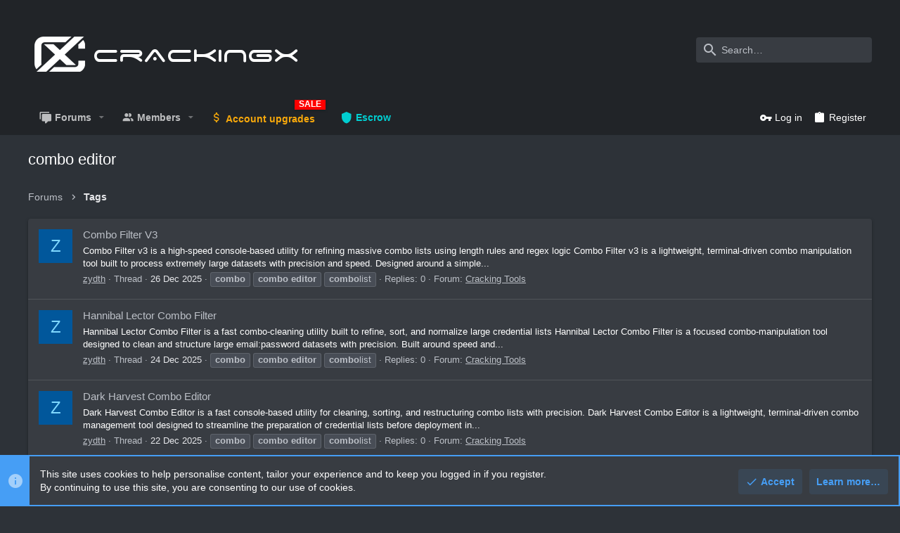

--- FILE ---
content_type: text/html; charset=utf-8
request_url: https://crackingx.com/tags/combo-editor/
body_size: 15443
content:
<!DOCTYPE html>












	<meta name="apple-mobile-web-app-title" content="CrackingX: Free HQ Combos, OpenBullet Configs &amp; Proxies - Cracking Forum">
	
		<link rel="apple-touch-icon" href="/img/logo9.png" />




















	



















	











	

































	



























	






	





































<html id="XF" lang="en-US" dir="LTR"
	  style="font-size: 62.5%;"
	  data-app="public"
	  data-template="tag_view"
	  data-container-key=""
	  data-content-key=""
	  data-logged-in="false"
	  data-cookie-prefix="xf_"
	  data-csrf="1768424082,1b50dc41ae451fe76c73736304afbb0a"
	  class="has-no-js template-tag_view   uix_hasCrumbs"
	  >
	<head>
		<meta charset="utf-8" />
		<meta http-equiv="X-UA-Compatible" content="IE=Edge" />
		<meta name="viewport" content="width=device-width, initial-scale=1, viewport-fit=cover">

		

		<title>combo editor | CrackingX: Free HQ Combos, OpenBullet Configs &amp; Proxies - Cracking Forum</title>
		<link rel="manifest" href="/webmanifest.php">
		
			<meta name="theme-color" content="#212428" />
			<meta name="msapplication-TileColor" content="#212428">
		
		<meta name="apple-mobile-web-app-title" content="CrackingX: Free HQ Combos, OpenBullet Configs &amp; Proxies - Cracking Forum">
		

		

		
			
	
	
	<meta property="og:site_name" content="CrackingX: Free HQ Combos, OpenBullet Configs &amp; Proxies - Cracking Forum" />


		
		
			
	
	
	<meta property="og:type" content="website" />


		
		
			
	
	
	
		<meta property="og:title" content="combo editor" />
		<meta property="twitter:title" content="combo editor" />
	


		
		
		
			
	
	
	<meta property="og:url" content="https://crackingx.com/tags/combo-editor/" />


		
		
			
	
	
	
		<meta property="og:image" content="https://crackingx.com/img/logo9.png" />
		<meta property="twitter:image" content="https://crackingx.com/img/logo9.png" />
		<meta property="twitter:card" content="summary" />
	


		

		
	

	

	
		
	

	<link rel="stylesheet" href="/css.php?css=public%3Anormalize.css%2Cpublic%3Afa.css%2Cpublic%3Acore.less%2Cpublic%3Aapp.less&amp;s=6&amp;l=1&amp;d=1766047322&amp;k=ea51f44bc366997dfd2a245e0006363c63dcffa0" />

	
		<link rel="preload" href="/styles/uix_dark/fonts/icons/material-icons/fonts/materialdesignicons-webfont.woff2?v=5.8.55" as="font" type="font/woff2" crossorigin="anonymous" />
		<link rel="stylesheet" href="/styles/uix_dark/fonts/icons/material-icons/css/materialdesignicons.min.css?d=1741329049" />	
	

	
	
	

	<link rel="stylesheet" href="/css.php?css=public%3Anotices.less%2Cpublic%3Auix.less%2Cpublic%3Auix_socialMedia.less%2Cpublic%3Aextra.less&amp;s=6&amp;l=1&amp;d=1766047322&amp;k=033831df2d67cba3517ee42ed1ae55fb58f40937" />

	
	
		<script src="/js/xf/preamble.min.js?_v=09ca6e8b"></script>
	
	
	<meta name="apple-mobile-web-app-capable" content="yes">


		
			<link rel="icon" type="image/png" href="https://crackingx.com/data/assets/logo/favicon-32x32.png" sizes="32x32" />
		
		
			<link rel="apple-touch-icon" href="https://crackingx.com/img/logo9.png" />
		
		
	<script async src="https://www.googletagmanager.com/gtag/js?id=G-7KP2LN03SQ"></script>
	<script>
		window.dataLayer = window.dataLayer || [];
		function gtag(){dataLayer.push(arguments);}
		gtag('js', new Date());
		gtag('config', 'G-7KP2LN03SQ', {
			// 
			
			
		});
	</script>


		

		

	
	

		
			
		

		
	


</head>

	<body data-template="tag_view">

	

		
			
		

		
	


	

		
			
		

		
	

		<style>
	.p-pageWrapper .p-navSticky {
		top: 0 !important;
	}

	

	
	

	
	
	
		
			
			
				
			
		
	

	

	
		
	

		
		
		.uix_mainTabBar {top: 90px !important;}
		.uix_stickyBodyElement:not(.offCanvasMenu) {
			top: 110px !important;
			min-height: calc(100vh - 110px) !important;
		}
		.uix_sidebarInner .uix_sidebar--scroller {margin-top: 110px;}
		.uix_sidebarInner {margin-top: -110px;}
		.p-body-sideNavInner .uix_sidebar--scroller {margin-top: 110px;}
		.p-body-sideNavInner {margin-top: -110px;}
		.uix_stickyCategoryStrips {top: 110px !important;}
		#XF .u-anchorTarget {
			height: 110px;
			margin-top: -110px;
		}
	
		

		
			@media (max-width: $uix_sidebarBreakpoint) {
		
				.p-sectionLinks {display: none;}

				

				.uix_mainTabBar {top: 50px !important;}
				.uix_stickyBodyElement:not(.offCanvasMenu) {
					top: 70px !important;
					min-height: calc(100vh - 70px) !important;
				}
				.uix_sidebarInner .uix_sidebar--scroller {margin-top: 70px;}
				.uix_sidebarInner {margin-top: -70px;}
				.p-body-sideNavInner .uix_sidebar--scroller {margin-top: 70px;}
				.p-body-sideNavInner {margin-top: -70px;}
				.uix_stickyCategoryStrips {top: 70px !important;}
				#XF .u-anchorTarget {
					height: 70px;
					margin-top: -70px;
				}

				
		
			}
		
	

	.uix_sidebarNav .uix_sidebar--scroller {max-height: calc(100vh - 70px);}
	
	
</style>


		<div id="jumpToTop"></div>

		

		<div class="uix_pageWrapper--fixed">
			<div class="p-pageWrapper" id="top">

				
				<div class="uix_headerContainer">
					<div class="uix_headerContainer--stickyFix"></div>
				
					
	
	



					

					

					
						
						
							<header class="p-header" id="header">
								<div class="p-header-inner">
									
						
							<div class="p-header-content">
								
									
										
	
	<div class="p-header-logo p-header-logo--image">
		<a class="uix_logo" href="/">
			
				<div class="uix_logo--text"><i class="123 uix_logoIcon"></i>CrACKINGx</div>
			
		</a>
		
			<a class="uix_logoSmall" href="/">
				<img src="/styles/uixdark/basic/uix_logoSmall.png"
					 alt="CrackingX: Free HQ Combos, OpenBullet Configs &amp; Proxies - Cracking Forum"
					 />
			</a>
		
	</div>


									

									
										<div class="p-nav-opposite">
											
												
		
			
				
				
					<div class="p-navgroup p-discovery">
						
							
	

							
	
		
		
			<div class="uix_searchBar">
				<div class="uix_searchBarInner">
					<form action="/search/search" method="post" class="uix_searchForm" data-xf-init="quick-search">
						<a class="uix_search--close">
							<i class="fa--xf far fa-window-close" aria-hidden="true"></i>
						</a>
						<input type="text" class="input js-uix_syncValue uix_searchInput uix_searchDropdown__trigger" autocomplete="off" data-uixsync="search" name="keywords" placeholder="Search…" aria-label="Search" data-menu-autofocus="true" />
						<a href="/search/"
						   class="uix_search--settings u-ripple"
						   data-xf-key="/"
						   aria-label="Search"
						   aria-expanded="false"
						   aria-haspopup="true"
						   title="Search">
							<i class="fa--xf far fa-cog" aria-hidden="true"></i>
						</a>
						<span class=" uix_searchIcon">
							<i class="fa--xf far fa-search" aria-hidden="true"></i>
						</span>
						<input type="hidden" name="_xfToken" value="1768424082,1b50dc41ae451fe76c73736304afbb0a" />
					</form>
				</div>

				
					<a class="uix_searchIconTrigger p-navgroup-link p-navgroup-link--iconic p-navgroup-link--search u-ripple"
					   aria-label="Search"
					   aria-expanded="false"
					   aria-haspopup="true"
					   title="Search">
						<i aria-hidden="true"></i>
					</a>
				

				
					<a href="/search/"
					   class="p-navgroup-link p-navgroup-link--iconic p-navgroup-link--search u-ripple js-uix_minimalSearch__target"
					   data-xf-click="menu"
					   aria-label="Search"
					   aria-expanded="false"
					   aria-haspopup="true"
					   title="Search">
						<i aria-hidden="true"></i>
					</a>
				

				<div class="menu menu--structural menu--wide" data-menu="menu" aria-hidden="true">
					<form action="/search/search" method="post"
						  class="menu-content"
						  data-xf-init="quick-search">
						<h3 class="menu-header">Search</h3>
						
						<div class="menu-row">
							
								<input type="text" class="input js-uix_syncValue" name="keywords" data-uixsync="search" placeholder="Search…" aria-label="Search" data-menu-autofocus="true" />
							
						</div>

						
						<div class="menu-row">
							<label class="iconic"><input type="checkbox"  name="c[title_only]" value="1" /><i aria-hidden="true"></i><span class="iconic-label">Search titles only

										
											<span tabindex="0" role="button"
												  data-xf-init="tooltip" data-trigger="hover focus click" title="Tags will also be searched">

												<i class="fa--xf far fa-question-circle u-muted u-smaller" aria-hidden="true"></i>
											</span></span></label>

						</div>
						
						<div class="menu-row">
							<div class="inputGroup">
								<span class="inputGroup-text" id="ctrl_search_menu_by_member">By:</span>
								<input type="text" class="input" name="c[users]" data-xf-init="auto-complete" placeholder="Member" aria-labelledby="ctrl_search_menu_by_member" />
							</div>
						</div>
						
<div class="menu-footer">
							<span class="menu-footer-controls">
								<button type="submit" class="button--primary button button--icon button--icon--search"><span class="button-text">Search</span></button>
								<a href="/search/" class="button"><span class="button-text">Advanced search…</span></a>
							</span>
						</div>

						<input type="hidden" name="_xfToken" value="1768424082,1b50dc41ae451fe76c73736304afbb0a" />
					</form>
				</div>


				<div class="menu menu--structural menu--wide uix_searchDropdown__menu" aria-hidden="true">
					<form action="/search/search" method="post"
						  class="menu-content"
						  data-xf-init="quick-search">
						
						
							<input name="keywords"
								   class="js-uix_syncValue"
								   data-uixsync="search"
								   placeholder="Search…"
								   aria-label="Search"
								   type="hidden" />
						

						
						<div class="menu-row">
							<label class="iconic"><input type="checkbox"  name="c[title_only]" value="1" /><i aria-hidden="true"></i><span class="iconic-label">Search titles only

										
											<span tabindex="0" role="button"
												  data-xf-init="tooltip" data-trigger="hover focus click" title="Tags will also be searched">

												<i class="fa--xf far fa-question-circle u-muted u-smaller" aria-hidden="true"></i>
											</span></span></label>

						</div>
						
						<div class="menu-row">
							<div class="inputGroup">
								<span class="inputGroup-text">By:</span>
								<input class="input" name="c[users]" data-xf-init="auto-complete" placeholder="Member" />
							</div>
						</div>
						
<div class="menu-footer">
							<span class="menu-footer-controls">
								<button type="submit" class="button--primary button button--icon button--icon--search"><span class="button-text">Search</span></button>
								<a href="/search/" class="button" rel="nofollow"><span class="button-text">Advanced…</span></a>
							</span>
						</div>

						<input type="hidden" name="_xfToken" value="1768424082,1b50dc41ae451fe76c73736304afbb0a" />
					</form>
				</div>
			</div>
		
	
	

						
					</div>
				
				
	

			
		
	
											
										</div>
									
								
							</div>
						
					
								</div>
							</header>
						
					
					

					
					
					

					
						<div class="p-navSticky p-navSticky--all uix_stickyBar" data-top-offset-breakpoints="
						[
							{
								&quot;breakpoint&quot;: &quot;0&quot;,
								&quot;offset&quot;: &quot;0&quot;
							}
							
							
						]
					" data-xf-init="sticky-header">
							
						<nav class="p-nav">
							<div class="p-nav-inner">
								
									
									
										
										
									<button type="button" class="button--plain p-nav-menuTrigger  badgeContainer button" data-badge="0" data-xf-click="off-canvas" data-menu=".js-headerOffCanvasMenu" role="button" tabindex="0" aria-label="Menu"><span class="button-text">
										<i aria-hidden="true"></i>
									</span></button>
									
								

								
	
	<div class="p-header-logo p-header-logo--image">
		<a class="uix_logo" href="/">
			
				<div class="uix_logo--text"><i class="123 uix_logoIcon"></i>CrACKINGx</div>
			
		</a>
		
			<a class="uix_logoSmall" href="/">
				<img src="/styles/uixdark/basic/uix_logoSmall.png"
					 alt="CrackingX: Free HQ Combos, OpenBullet Configs &amp; Proxies - Cracking Forum"
					 />
			</a>
		
	</div>



								
									
										<div class="p-nav-scroller hScroller" data-xf-init="h-scroller" data-auto-scroll=".p-navEl.is-selected">
											<div class="hScroller-scroll">
												<ul class="p-nav-list js-offCanvasNavSource">
													
														<li>
															
	<div class="p-navEl u-ripple " data-has-children="true">
		
			
				
	
	<a href="/"
			class="p-navEl-link p-navEl-link--splitMenu "
			
			
			data-nav-id="forums"><span>Forums</span></a>

				
					<a data-xf-key="1"
					   data-xf-click="menu"
					   data-menu-pos-ref="< .p-navEl"
					   class="p-navEl-splitTrigger"
					   role="button"
					   tabindex="0"
					   aria-label="Toggle expanded"
					   aria-expanded="false"
					   aria-haspopup="true">
					</a>
				
				
			
				
					<div class="menu menu--structural" data-menu="menu" aria-hidden="true">
						<div class="menu-content">
							
								
	
	
	<a href="/whats-new/posts/"
			class="menu-linkRow u-ripple u-indentDepth0 js-offCanvasCopy "
			
			
			data-nav-id="newPosts"><span>New posts</span></a>

	

							
						</div>
					</div>
				
			
			
			
		
			
	
</div>

														</li>
													
														<li>
															
	<div class="p-navEl u-ripple " data-has-children="true">
		
			
				
	
	<a href="/members/"
			class="p-navEl-link p-navEl-link--splitMenu "
			
			
			data-nav-id="members"><span>Members</span></a>

				
					<a data-xf-key="2"
					   data-xf-click="menu"
					   data-menu-pos-ref="< .p-navEl"
					   class="p-navEl-splitTrigger"
					   role="button"
					   tabindex="0"
					   aria-label="Toggle expanded"
					   aria-expanded="false"
					   aria-haspopup="true">
					</a>
				
				
			
				
					<div class="menu menu--structural" data-menu="menu" aria-hidden="true">
						<div class="menu-content">
							
								
	
	
	<a href="/whats-new/profile-posts/"
			class="menu-linkRow u-ripple u-indentDepth0 js-offCanvasCopy "
			 rel="nofollow"
			
			data-nav-id="newProfilePosts"><span>New profile posts</span></a>

	

							
						</div>
					</div>
				
			
			
			
		
			
	
</div>

														</li>
													
														<li>
															
	<div class="p-navEl u-ripple " >
		
			
				
	
	<a href="https://crackingx.com/pages/account-upgrades/"
			class="p-navEl-link  fa-solid fa-dollar-sign"
			 style="font-weight:bold;color:#F7A80B" data-sale-icon="SALE"
			data-xf-key="3"
			data-nav-id="upgrades"><span>Account upgrades</span></a>

				
				
			
			
			
		
			
	
</div>

														</li>
													
														<li>
															
	<div class="p-navEl u-ripple " >
		
			
				
	
	<a href="https://crackingx.com/pages/escrow/"
			class="p-navEl-link  fa-solid fa-shield"
			 style="font-weight:bold;color:#00CED1"
			data-xf-key="4"
			data-nav-id="Escrow"><span>Escrow</span></a>

				
				
			
			
			
		
			
	
</div>

														</li>
													
												</ul>
											</div>
										</div>
									

									
								

								
	


								
									<div class="p-nav-opposite">
										
											
		
			
				
					<div class="p-navgroup p-account p-navgroup--guest">
						
							
								
	
		
		
	
		
			<a href="/login/" class="p-navgroup-link p-navgroup-link--textual p-navgroup-link--logIn" data-xf-click="menu">
				<i></i>
				<span class="p-navgroup-linkText">Log in</span>
			</a>
			<div class="menu menu--structural menu--medium" data-menu="menu" aria-hidden="true" data-href="/login/"></div>
		
	
	
		
			<a href="/register/" class="p-navgroup-link u-ripple p-navgroup-link--textual p-navgroup-link--register" data-xf-click="overlay" data-follow-redirects="on">
				<i></i>
				<span class="p-navgroup-linkText">Register</span>
			</a>
		
	

	

							
						
					</div>
				
				
					<div class="p-navgroup p-discovery">
						
							
	
		
	

							
	
		
		
			<div class="uix_searchBar">
				<div class="uix_searchBarInner">
					<form action="/search/search" method="post" class="uix_searchForm" data-xf-init="quick-search">
						<a class="uix_search--close">
							<i class="fa--xf far fa-window-close" aria-hidden="true"></i>
						</a>
						<input type="text" class="input js-uix_syncValue uix_searchInput uix_searchDropdown__trigger" autocomplete="off" data-uixsync="search" name="keywords" placeholder="Search…" aria-label="Search" data-menu-autofocus="true" />
						<a href="/search/"
						   class="uix_search--settings u-ripple"
						   data-xf-key="/"
						   aria-label="Search"
						   aria-expanded="false"
						   aria-haspopup="true"
						   title="Search">
							<i class="fa--xf far fa-cog" aria-hidden="true"></i>
						</a>
						<span class=" uix_searchIcon">
							<i class="fa--xf far fa-search" aria-hidden="true"></i>
						</span>
						<input type="hidden" name="_xfToken" value="1768424082,1b50dc41ae451fe76c73736304afbb0a" />
					</form>
				</div>

				
					<a class="uix_searchIconTrigger p-navgroup-link p-navgroup-link--iconic p-navgroup-link--search u-ripple"
					   aria-label="Search"
					   aria-expanded="false"
					   aria-haspopup="true"
					   title="Search">
						<i aria-hidden="true"></i>
					</a>
				

				
					<a href="/search/"
					   class="p-navgroup-link p-navgroup-link--iconic p-navgroup-link--search u-ripple js-uix_minimalSearch__target"
					   data-xf-click="menu"
					   aria-label="Search"
					   aria-expanded="false"
					   aria-haspopup="true"
					   title="Search">
						<i aria-hidden="true"></i>
					</a>
				

				<div class="menu menu--structural menu--wide" data-menu="menu" aria-hidden="true">
					<form action="/search/search" method="post"
						  class="menu-content"
						  data-xf-init="quick-search">
						<h3 class="menu-header">Search</h3>
						
						<div class="menu-row">
							
								<input type="text" class="input js-uix_syncValue" name="keywords" data-uixsync="search" placeholder="Search…" aria-label="Search" data-menu-autofocus="true" />
							
						</div>

						
						<div class="menu-row">
							<label class="iconic"><input type="checkbox"  name="c[title_only]" value="1" /><i aria-hidden="true"></i><span class="iconic-label">Search titles only

										
											<span tabindex="0" role="button"
												  data-xf-init="tooltip" data-trigger="hover focus click" title="Tags will also be searched">

												<i class="fa--xf far fa-question-circle u-muted u-smaller" aria-hidden="true"></i>
											</span></span></label>

						</div>
						
						<div class="menu-row">
							<div class="inputGroup">
								<span class="inputGroup-text" id="ctrl_search_menu_by_member">By:</span>
								<input type="text" class="input" name="c[users]" data-xf-init="auto-complete" placeholder="Member" aria-labelledby="ctrl_search_menu_by_member" />
							</div>
						</div>
						
<div class="menu-footer">
							<span class="menu-footer-controls">
								<button type="submit" class="button--primary button button--icon button--icon--search"><span class="button-text">Search</span></button>
								<a href="/search/" class="button"><span class="button-text">Advanced search…</span></a>
							</span>
						</div>

						<input type="hidden" name="_xfToken" value="1768424082,1b50dc41ae451fe76c73736304afbb0a" />
					</form>
				</div>


				<div class="menu menu--structural menu--wide uix_searchDropdown__menu" aria-hidden="true">
					<form action="/search/search" method="post"
						  class="menu-content"
						  data-xf-init="quick-search">
						
						
							<input name="keywords"
								   class="js-uix_syncValue"
								   data-uixsync="search"
								   placeholder="Search…"
								   aria-label="Search"
								   type="hidden" />
						

						
						<div class="menu-row">
							<label class="iconic"><input type="checkbox"  name="c[title_only]" value="1" /><i aria-hidden="true"></i><span class="iconic-label">Search titles only

										
											<span tabindex="0" role="button"
												  data-xf-init="tooltip" data-trigger="hover focus click" title="Tags will also be searched">

												<i class="fa--xf far fa-question-circle u-muted u-smaller" aria-hidden="true"></i>
											</span></span></label>

						</div>
						
						<div class="menu-row">
							<div class="inputGroup">
								<span class="inputGroup-text">By:</span>
								<input class="input" name="c[users]" data-xf-init="auto-complete" placeholder="Member" />
							</div>
						</div>
						
<div class="menu-footer">
							<span class="menu-footer-controls">
								<button type="submit" class="button--primary button button--icon button--icon--search"><span class="button-text">Search</span></button>
								<a href="/search/" class="button" rel="nofollow"><span class="button-text">Advanced…</span></a>
							</span>
						</div>

						<input type="hidden" name="_xfToken" value="1768424082,1b50dc41ae451fe76c73736304afbb0a" />
					</form>
				</div>
			</div>
		
	
	

						
					</div>
				
				
	

			
		
	
											
	
		
	

	

										
									</div>
								
							</div>
							
						</nav>
					
							
		
			<div class="p-sectionLinks p-sectionLinks--empty"></div>
		
	
						</div>
						

					

					
	

					
	

					
	

					
	

					
				
				</div>
				

				
				<div class="offCanvasMenu offCanvasMenu--nav js-headerOffCanvasMenu" data-menu="menu" aria-hidden="true" data-ocm-builder="navigation">
					<div class="offCanvasMenu-backdrop" data-menu-close="true"></div>
					<div class="offCanvasMenu-content">
						
						<div class="sidePanel sidePanel--nav sidePanel--visitor">
	<div class="sidePanel__tabPanels">
		
		<div data-content="navigation" class="is-active sidePanel__tabPanel js-navigationTabPanel">
			
							<div class="offCanvasMenu-header">
								Menu
								<a class="offCanvasMenu-closer" data-menu-close="true" role="button" tabindex="0" aria-label="Close"></a>
							</div>
							
							<div class="js-offCanvasNavTarget"></div>
							
							
						
		</div>
		
		
		
	</div>
</div>

						
						<div class="offCanvasMenu-installBanner js-installPromptContainer" style="display: none;" data-xf-init="install-prompt">
							<div class="offCanvasMenu-installBanner-header">Install the app</div>
							<button type="button" class="js-installPromptButton button"><span class="button-text">Install</span></button>
						</div>
					</div>
				</div>

				
	
		
	
		
			
	<div class="p-body-header">

				<div class="pageContent">
					
						
							<div class="uix_headerInner">
								
									
										<div class="p-title ">
											
												
													<h1 class="p-title-value">combo editor</h1>
												
											
										</div>
									

									
								
							</div>
						
						
					
				</div>
			</div>
		
	

	


				<div class="p-body">

					

					<div class="p-body-inner ">
						
						<!--XF:EXTRA_OUTPUT-->


						
	
		
	
		

		
	

	


						
	


						
	


						
	
		
	
	

		
			
		

		
	


	
	
		<div class="breadcrumb block ">
			<div class="pageContent">
				
					
						
							<ul class="p-breadcrumbs "
								itemscope itemtype="https://schema.org/BreadcrumbList">
								
									
		

		
		
			
			
	<li itemprop="itemListElement" itemscope itemtype="https://schema.org/ListItem">
		<a href="/" itemprop="item">
			
				<span itemprop="name">Forums</span>
			
		</a>
		<meta itemprop="position" content="1" />
	</li>

		

		
		
			
			
	<li itemprop="itemListElement" itemscope itemtype="https://schema.org/ListItem">
		<a href="/tags/" itemprop="item">
			
				<span itemprop="name">Tags</span>
			
		</a>
		<meta itemprop="position" content="2" />
	</li>

		
	
								
							</ul>
						
					
				
			</div>
		</div>
	

	
	

		
			
		

		
	



	


						
	


						
	<noscript><div class="blockMessage blockMessage--important blockMessage--iconic u-noJsOnly">JavaScript is disabled. For a better experience, please enable JavaScript in your browser before proceeding.</div></noscript>

						
	<div class="blockMessage blockMessage--important blockMessage--iconic js-browserWarning" style="display: none">You are using an out of date browser. It  may not display this or other websites correctly.<br />You should upgrade or use an <a href="https://www.google.com/chrome/" target="_blank" rel="noopener">alternative browser</a>.</div>



						<div uix_component="MainContainer" class="uix_contentWrapper">

							
	


							
	

		
			
		

		
	


							
	

							
	

							
	

							
	


							

<div class="p-body-main  ">
								
								

								
	

								<div uix_component="MainContent" class="p-body-content">
									<!-- ABOVE MAIN CONTENT -->
									
	

									
	

									
	

									
	

									
	

									<div class="p-body-pageContent">
										
	

										
	

										
	

										
	

										
	

										





<div class="block" data-xf-init="" data-type="" data-href="/inline-mod/">
	

	<div class="block-container">
		<ol class="block-body">
			
				<li class="block-row block-row--separated  js-inlineModContainer" data-author="zydth">
	<div class="contentRow ">
		<span class="contentRow-figure">
			<a href="/members/115/" class="avatar avatar--s avatar--default avatar--default--dynamic" data-user-id="115" data-xf-init="member-tooltip" style="background-color: #01579b; color: #80d8ff">
			<span class="avatar-u115-s">Z</span> 
		</a>
		</span>
		<div class="contentRow-main">
			<h3 class="contentRow-title">
				<a href="/threads/60956/">Combo Filter V3</a>
			</h3>

			<div class="contentRow-snippet">Combo Filter v3 is a high-speed console-based utility for refining massive combo lists using length rules and regex logic

Combo Filter v3 is a lightweight, terminal-driven combo manipulation tool built to process extremely large datasets with precision and speed. Designed around a simple...</div>

			<div class="contentRow-minor contentRow-minor--hideLinks">
				<ul class="listInline listInline--bullet">
					
					<li><a href="/members/115/" class="username " dir="auto" itemprop="name" data-user-id="115" data-xf-init="member-tooltip">zydth</a></li>
					<li>Thread</li>
					<li><time  class="u-dt" dir="auto" datetime="2025-12-26T19:15:10+0000" data-time="1766776510" data-date-string="26 Dec 2025" data-time-string="7:15 PM" title="26 Dec 2025 at 7:15 PM">26 Dec 2025</time></li>
					
						<li>
							

	
		
			<span class="tagItem tagItem--tag_combo" dir="auto">
				<em class="textHighlight">combo</em>
			</span>
		
			<span class="tagItem tagItem--tag_combo-editor" dir="auto">
				<em class="textHighlight">combo</em> <em class="textHighlight">editor</em>
			</span>
		
			<span class="tagItem tagItem--tag_combolist" dir="auto">
				<em class="textHighlight">combo</em>list
			</span>
		
	

						</li>
					
					<li>Replies: 0</li>
					<li>Forum: <a href="/forums/9/">Cracking Tools</a></li>
				</ul>
			</div>
		</div>
	</div>
</li>


			
				<li class="block-row block-row--separated  js-inlineModContainer" data-author="zydth">
	<div class="contentRow ">
		<span class="contentRow-figure">
			<a href="/members/115/" class="avatar avatar--s avatar--default avatar--default--dynamic" data-user-id="115" data-xf-init="member-tooltip" style="background-color: #01579b; color: #80d8ff">
			<span class="avatar-u115-s">Z</span> 
		</a>
		</span>
		<div class="contentRow-main">
			<h3 class="contentRow-title">
				<a href="/threads/60819/">Hannibal Lector Combo Filter</a>
			</h3>

			<div class="contentRow-snippet">Hannibal Lector Combo Filter is a fast combo-cleaning utility built to refine, sort, and normalize large credential lists

Hannibal Lector Combo Filter is a focused combo-manipulation tool designed to clean and structure large email:password datasets with precision. Built around speed and...</div>

			<div class="contentRow-minor contentRow-minor--hideLinks">
				<ul class="listInline listInline--bullet">
					
					<li><a href="/members/115/" class="username " dir="auto" itemprop="name" data-user-id="115" data-xf-init="member-tooltip">zydth</a></li>
					<li>Thread</li>
					<li><time  class="u-dt" dir="auto" datetime="2025-12-24T20:53:25+0000" data-time="1766609605" data-date-string="24 Dec 2025" data-time-string="8:53 PM" title="24 Dec 2025 at 8:53 PM">24 Dec 2025</time></li>
					
						<li>
							

	
		
			<span class="tagItem tagItem--tag_combo" dir="auto">
				<em class="textHighlight">combo</em>
			</span>
		
			<span class="tagItem tagItem--tag_combo-editor" dir="auto">
				<em class="textHighlight">combo</em> <em class="textHighlight">editor</em>
			</span>
		
			<span class="tagItem tagItem--tag_combolist" dir="auto">
				<em class="textHighlight">combo</em>list
			</span>
		
	

						</li>
					
					<li>Replies: 0</li>
					<li>Forum: <a href="/forums/9/">Cracking Tools</a></li>
				</ul>
			</div>
		</div>
	</div>
</li>


			
				<li class="block-row block-row--separated  js-inlineModContainer" data-author="zydth">
	<div class="contentRow ">
		<span class="contentRow-figure">
			<a href="/members/115/" class="avatar avatar--s avatar--default avatar--default--dynamic" data-user-id="115" data-xf-init="member-tooltip" style="background-color: #01579b; color: #80d8ff">
			<span class="avatar-u115-s">Z</span> 
		</a>
		</span>
		<div class="contentRow-main">
			<h3 class="contentRow-title">
				<a href="/threads/60679/">Dark Harvest Combo Editor</a>
			</h3>

			<div class="contentRow-snippet">Dark Harvest Combo Editor is a fast console-based utility for cleaning, sorting, and restructuring combo lists with precision.

Dark Harvest Combo Editor is a lightweight, terminal-driven combo management tool designed to streamline the preparation of credential lists before deployment in...</div>

			<div class="contentRow-minor contentRow-minor--hideLinks">
				<ul class="listInline listInline--bullet">
					
					<li><a href="/members/115/" class="username " dir="auto" itemprop="name" data-user-id="115" data-xf-init="member-tooltip">zydth</a></li>
					<li>Thread</li>
					<li><time  class="u-dt" dir="auto" datetime="2025-12-22T19:17:01+0000" data-time="1766431021" data-date-string="22 Dec 2025" data-time-string="7:17 PM" title="22 Dec 2025 at 7:17 PM">22 Dec 2025</time></li>
					
						<li>
							

	
		
			<span class="tagItem tagItem--tag_combo" dir="auto">
				<em class="textHighlight">combo</em>
			</span>
		
			<span class="tagItem tagItem--tag_combo-editor" dir="auto">
				<em class="textHighlight">combo</em> <em class="textHighlight">editor</em>
			</span>
		
			<span class="tagItem tagItem--tag_combolist" dir="auto">
				<em class="textHighlight">combo</em>list
			</span>
		
	

						</li>
					
					<li>Replies: 0</li>
					<li>Forum: <a href="/forums/9/">Cracking Tools</a></li>
				</ul>
			</div>
		</div>
	</div>
</li>


			
				<li class="block-row block-row--separated  js-inlineModContainer" data-author="zydth">
	<div class="contentRow ">
		<span class="contentRow-figure">
			<a href="/members/115/" class="avatar avatar--s avatar--default avatar--default--dynamic" data-user-id="115" data-xf-init="member-tooltip" style="background-color: #01579b; color: #80d8ff">
			<span class="avatar-u115-s">Z</span> 
		</a>
		</span>
		<div class="contentRow-main">
			<h3 class="contentRow-title">
				<a href="/threads/48343/">Combo Editor Pro v1 by Draghost</a>
			</h3>

			<div class="contentRow-snippet">Combo Editor Pro v1 – Ultimate Combo Management Toolkit for Editors and Checkers

Combo Editor Pro v1 by Draghost is a powerful combo list editing suite designed for data preparation, cleaning, and structuring. From email extraction to combo combining and leeching, this tool is packed with...</div>

			<div class="contentRow-minor contentRow-minor--hideLinks">
				<ul class="listInline listInline--bullet">
					
					<li><a href="/members/115/" class="username " dir="auto" itemprop="name" data-user-id="115" data-xf-init="member-tooltip">zydth</a></li>
					<li>Thread</li>
					<li><time  class="u-dt" dir="auto" datetime="2025-05-14T15:00:27+0100" data-time="1747231227" data-date-string="14 May 2025" data-time-string="3:00 PM" title="14 May 2025 at 3:00 PM">14 May 2025</time></li>
					
						<li>
							

	
		
			<span class="tagItem tagItem--tag_combo-editor" dir="auto">
				<em class="textHighlight">combo</em> <em class="textHighlight">editor</em>
			</span>
		
			<span class="tagItem tagItem--tag_combolist" dir="auto">
				<em class="textHighlight">combo</em>list
			</span>
		
			<span class="tagItem tagItem--tag_email" dir="auto">
				email
			</span>
		
			<span class="tagItem tagItem--tag_extractor" dir="auto">
				extractor
			</span>
		
			<span class="tagItem tagItem--tag_sorter" dir="auto">
				sorter
			</span>
		
	

						</li>
					
					<li>Replies: 0</li>
					<li>Forum: <a href="/forums/9/">Cracking Tools</a></li>
				</ul>
			</div>
		</div>
	</div>
</li>


			
				<li class="block-row block-row--separated  js-inlineModContainer" data-author="zydth">
	<div class="contentRow ">
		<span class="contentRow-figure">
			<a href="/members/115/" class="avatar avatar--s avatar--default avatar--default--dynamic" data-user-id="115" data-xf-init="member-tooltip" style="background-color: #01579b; color: #80d8ff">
			<span class="avatar-u115-s">Z</span> 
		</a>
		</span>
		<div class="contentRow-main">
			<h3 class="contentRow-title">
				<a href="/threads/42365/">Editify by Zentred</a>
			</h3>

			<div class="contentRow-snippet">This tool is a combo editor with 33 editing modes, fast speed and hot UI

Filetypes Required:

*   combo.txt
*   emails.txt
*   passwords.txt

Features:

1.  Suffix
2.  Prefix
3.  Password Strip
4.  Domain Swap
5.  Case Swap
6.  Shuffle
7.  Remove Duplicates
8.  Alphabetical Sort
9.  Password...</div>

			<div class="contentRow-minor contentRow-minor--hideLinks">
				<ul class="listInline listInline--bullet">
					
					<li><a href="/members/115/" class="username " dir="auto" itemprop="name" data-user-id="115" data-xf-init="member-tooltip">zydth</a></li>
					<li>Thread</li>
					<li><time  class="u-dt" dir="auto" datetime="2025-02-11T15:28:35+0000" data-time="1739287715" data-date-string="11 Feb 2025" data-time-string="3:28 PM" title="11 Feb 2025 at 3:28 PM">11 Feb 2025</time></li>
					
						<li>
							

	
		
			<span class="tagItem tagItem--tag_combo-editor" dir="auto">
				<em class="textHighlight">combo</em> <em class="textHighlight">editor</em>
			</span>
		
			<span class="tagItem tagItem--tag_editify" dir="auto">
				editify
			</span>
		
	

						</li>
					
					<li>Replies: 0</li>
					<li>Forum: <a href="/forums/9/">Cracking Tools</a></li>
				</ul>
			</div>
		</div>
	</div>
</li>


			
				<li class="block-row block-row--separated  js-inlineModContainer" data-author="zydth">
	<div class="contentRow ">
		<span class="contentRow-figure">
			<a href="/members/115/" class="avatar avatar--s avatar--default avatar--default--dynamic" data-user-id="115" data-xf-init="member-tooltip" style="background-color: #01579b; color: #80d8ff">
			<span class="avatar-u115-s">Z</span> 
		</a>
		</span>
		<div class="contentRow-main">
			<h3 class="contentRow-title">
				<a href="/threads/33742/">EvilChecker by Rhythm</a>
			</h3>

			<div class="contentRow-snippet">New superpowerful Minecraft Checker made by Rhythm

Features:

1.  Microsoft Minecraft Checker
2.  Hypixel BanChecker
3.  ProxyChecker
4.  ProxyGrabber
5.  ComboEditor

Advantages:

1.  SuperFast Minecraft Checker
2.  Check Ban for Hypixel
3.  Use 3 kinds of proxies at one time

Screenshots...</div>

			<div class="contentRow-minor contentRow-minor--hideLinks">
				<ul class="listInline listInline--bullet">
					
					<li><a href="/members/115/" class="username " dir="auto" itemprop="name" data-user-id="115" data-xf-init="member-tooltip">zydth</a></li>
					<li>Thread</li>
					<li><time  class="u-dt" dir="auto" datetime="2024-08-01T18:44:29+0100" data-time="1722534269" data-date-string="1 Aug 2024" data-time-string="6:44 PM" title="1 Aug 2024 at 6:44 PM">1 Aug 2024</time></li>
					
						<li>
							

	
		
			<span class="tagItem tagItem--tag_combo-editor" dir="auto">
				<em class="textHighlight">combo</em> <em class="textHighlight">editor</em>
			</span>
		
			<span class="tagItem tagItem--tag_minecraft" dir="auto">
				minecraft
			</span>
		
			<span class="tagItem tagItem--tag_minecraft-checker" dir="auto">
				minecraft checker
			</span>
		
			<span class="tagItem tagItem--tag_proxy-checker" dir="auto">
				proxy checker
			</span>
		
			<span class="tagItem tagItem--tag_proxy-grabber" dir="auto">
				proxy grabber
			</span>
		
	

						</li>
					
					<li>Replies: 0</li>
					<li>Forum: <a href="/forums/9/">Cracking Tools</a></li>
				</ul>
			</div>
		</div>
	</div>
</li>


			
				<li class="block-row block-row--separated  js-inlineModContainer" data-author="zydth">
	<div class="contentRow ">
		<span class="contentRow-figure">
			<a href="/members/115/" class="avatar avatar--s avatar--default avatar--default--dynamic" data-user-id="115" data-xf-init="member-tooltip" style="background-color: #01579b; color: #80d8ff">
			<span class="avatar-u115-s">Z</span> 
		</a>
		</span>
		<div class="contentRow-main">
			<h3 class="contentRow-title">
				<a href="/threads/15452/">EvilChecker by Rhythm</a>
			</h3>

			<div class="contentRow-snippet">New superpowerful Minecraft Checker made by Rhythm

Features:

1.  Microsoft Minecraft Checker
2.  Hypixel BanChecker
3.  ProxyChecker
4.  ProxyGrabber
5.  ComboEditor

Advantages:

1.  SuperFast Minecraft Checker
2.  Check Ban for Hypixel
3.  Use 3 kinds of proxies at one time

Screenshot...</div>

			<div class="contentRow-minor contentRow-minor--hideLinks">
				<ul class="listInline listInline--bullet">
					
					<li><a href="/members/115/" class="username " dir="auto" itemprop="name" data-user-id="115" data-xf-init="member-tooltip">zydth</a></li>
					<li>Thread</li>
					<li><time  class="u-dt" dir="auto" datetime="2023-07-28T14:58:06+0100" data-time="1690552686" data-date-string="28 Jul 2023" data-time-string="2:58 PM" title="28 Jul 2023 at 2:58 PM">28 Jul 2023</time></li>
					
						<li>
							

	
		
			<span class="tagItem tagItem--tag_combo-editor" dir="auto">
				<em class="textHighlight">combo</em> <em class="textHighlight">editor</em>
			</span>
		
			<span class="tagItem tagItem--tag_minecraft" dir="auto">
				minecraft
			</span>
		
			<span class="tagItem tagItem--tag_minecraft-checker" dir="auto">
				minecraft checker
			</span>
		
			<span class="tagItem tagItem--tag_proxy-checker" dir="auto">
				proxy checker
			</span>
		
			<span class="tagItem tagItem--tag_proxy-grabber" dir="auto">
				proxy grabber
			</span>
		
	

						</li>
					
					<li>Replies: 0</li>
					<li>Forum: <a href="/forums/9/">Cracking Tools</a></li>
				</ul>
			</div>
		</div>
	</div>
</li>


			
				<li class="block-row block-row--separated  js-inlineModContainer" data-author="zydth">
	<div class="contentRow ">
		<span class="contentRow-figure">
			<a href="/members/115/" class="avatar avatar--s avatar--default avatar--default--dynamic" data-user-id="115" data-xf-init="member-tooltip" style="background-color: #01579b; color: #80d8ff">
			<span class="avatar-u115-s">Z</span> 
		</a>
		</span>
		<div class="contentRow-main">
			<h3 class="contentRow-title">
				<a href="/threads/11151/">Combo Editor by xRisky v2</a>
			</h3>

			<div class="contentRow-snippet">This tool is useful if you want to edit your combo list. It provides different functions for that like combo extractor, email extractor, email sorter, etc

Features:

*   Remove Duplicates
*   Extractor
*   Sort Combo
*   Sort Email
*   Sort Email Domain
*   Add/Remove/Replace
*   Split Combo
*...</div>

			<div class="contentRow-minor contentRow-minor--hideLinks">
				<ul class="listInline listInline--bullet">
					
					<li><a href="/members/115/" class="username " dir="auto" itemprop="name" data-user-id="115" data-xf-init="member-tooltip">zydth</a></li>
					<li>Thread</li>
					<li><time  class="u-dt" dir="auto" datetime="2023-01-19T12:27:06+0000" data-time="1674131226" data-date-string="19 Jan 2023" data-time-string="12:27 PM" title="19 Jan 2023 at 12:27 PM">19 Jan 2023</time></li>
					
						<li>
							

	
		
			<span class="tagItem tagItem--tag_combo-editor" dir="auto">
				<em class="textHighlight">combo</em> <em class="textHighlight">editor</em>
			</span>
		
			<span class="tagItem tagItem--tag_combo-extractor" dir="auto">
				<em class="textHighlight">combo</em> extractor
			</span>
		
			<span class="tagItem tagItem--tag_combolist" dir="auto">
				<em class="textHighlight">combo</em>list
			</span>
		
			<span class="tagItem tagItem--tag_email-extractor" dir="auto">
				email extractor
			</span>
		
	

						</li>
					
					<li>Replies: 1</li>
					<li>Forum: <a href="/forums/9/">Cracking Tools</a></li>
				</ul>
			</div>
		</div>
	</div>
</li>


			
				<li class="block-row block-row--separated  js-inlineModContainer" data-author="zydth">
	<div class="contentRow ">
		<span class="contentRow-figure">
			<a href="/members/115/" class="avatar avatar--s avatar--default avatar--default--dynamic" data-user-id="115" data-xf-init="member-tooltip" style="background-color: #01579b; color: #80d8ff">
			<span class="avatar-u115-s">Z</span> 
		</a>
		</span>
		<div class="contentRow-main">
			<h3 class="contentRow-title">
				<a href="/threads/8371/">Combo Editor UltraCC</a>
			</h3>

			<div class="contentRow-snippet">Check and edit combos with Combo Editor UltraCC

Screenshot:


Link:

https://gofile.io/d/CAR33m


Mirror:

https://mega.nz/folder/5rtxGQKL#Lbep_ArWArwO3VdQOh3EkQ


Virus Total:
https://www.virustotal.com/gui/file/13b0b609903590c44a376b105b557f560a12bac2c45bf4bb2abba191a6d11edd

Cracking tools...</div>

			<div class="contentRow-minor contentRow-minor--hideLinks">
				<ul class="listInline listInline--bullet">
					
					<li><a href="/members/115/" class="username " dir="auto" itemprop="name" data-user-id="115" data-xf-init="member-tooltip">zydth</a></li>
					<li>Thread</li>
					<li><time  class="u-dt" dir="auto" datetime="2022-11-04T15:05:00+0000" data-time="1667574300" data-date-string="4 Nov 2022" data-time-string="3:05 PM" title="4 Nov 2022 at 3:05 PM">4 Nov 2022</time></li>
					
						<li>
							

	
		
			<span class="tagItem tagItem--tag_combo-editor" dir="auto">
				<em class="textHighlight">combo</em> <em class="textHighlight">editor</em>
			</span>
		
			<span class="tagItem tagItem--tag_editor" dir="auto">
				<em class="textHighlight">editor</em>
			</span>
		
	

						</li>
					
					<li>Replies: 0</li>
					<li>Forum: <a href="/forums/9/">Cracking Tools</a></li>
				</ul>
			</div>
		</div>
	</div>
</li>


			
				<li class="block-row block-row--separated  js-inlineModContainer" data-author="zydth">
	<div class="contentRow ">
		<span class="contentRow-figure">
			<a href="/members/115/" class="avatar avatar--s avatar--default avatar--default--dynamic" data-user-id="115" data-xf-init="member-tooltip" style="background-color: #01579b; color: #80d8ff">
			<span class="avatar-u115-s">Z</span> 
		</a>
		</span>
		<div class="contentRow-main">
			<h3 class="contentRow-title">
				<a href="/threads/3540/">Editify by Zentred | Combo Editor | 33 Modes</a>
			</h3>

			<div class="contentRow-snippet">This tool is a combo editor with 33 editing modes, fast speed and hot UI

Filetypes Required:
combo.txt
emails.txt
passwords.txt


Features:

1 - Suffix - This will add your chosen character/symbol onto the end of the password in your combos
Supported Combo Type: Email : Password, User ...</div>

			<div class="contentRow-minor contentRow-minor--hideLinks">
				<ul class="listInline listInline--bullet">
					
					<li><a href="/members/115/" class="username " dir="auto" itemprop="name" data-user-id="115" data-xf-init="member-tooltip">zydth</a></li>
					<li>Thread</li>
					<li><time  class="u-dt" dir="auto" datetime="2022-05-03T16:24:34+0100" data-time="1651591474" data-date-string="3 May 2022" data-time-string="4:24 PM" title="3 May 2022 at 4:24 PM">3 May 2022</time></li>
					
						<li>
							

	
		
			<span class="tagItem tagItem--tag_combo-editor" dir="auto">
				<em class="textHighlight">combo</em> <em class="textHighlight">editor</em>
			</span>
		
			<span class="tagItem tagItem--tag_editify" dir="auto">
				editify
			</span>
		
	

						</li>
					
					<li>Replies: 0</li>
					<li>Forum: <a href="/forums/9/">Cracking Tools</a></li>
				</ul>
			</div>
		</div>
	</div>
</li>


			
				<li class="block-row block-row--separated  js-inlineModContainer" data-author="zydth">
	<div class="contentRow ">
		<span class="contentRow-figure">
			<a href="/members/115/" class="avatar avatar--s avatar--default avatar--default--dynamic" data-user-id="115" data-xf-init="member-tooltip" style="background-color: #01579b; color: #80d8ff">
			<span class="avatar-u115-s">Z</span> 
		</a>
		</span>
		<div class="contentRow-main">
			<h3 class="contentRow-title">
				<a href="/threads/2768/">Combo Editor Pro v1 By Draghost</a>
			</h3>

			<div class="contentRow-snippet">This tool is useful if you want to edit your combo list.

It provides different functions for that like combo extractor, email extractor, email sorter, etc.

Screenshot:


Link:
*** Hidden text: You do not have sufficient rights to view the hidden text. Visit the forum thread! ***

Mirror:
***...</div>

			<div class="contentRow-minor contentRow-minor--hideLinks">
				<ul class="listInline listInline--bullet">
					
					<li><a href="/members/115/" class="username " dir="auto" itemprop="name" data-user-id="115" data-xf-init="member-tooltip">zydth</a></li>
					<li>Thread</li>
					<li><time  class="u-dt" dir="auto" datetime="2022-03-18T16:50:47+0000" data-time="1647622247" data-date-string="18 Mar 2022" data-time-string="4:50 PM" title="18 Mar 2022 at 4:50 PM">18 Mar 2022</time></li>
					
						<li>
							

	
		
			<span class="tagItem tagItem--tag_combo-editor" dir="auto">
				<em class="textHighlight">combo</em> <em class="textHighlight">editor</em>
			</span>
		
			<span class="tagItem tagItem--tag_combo-extractor" dir="auto">
				<em class="textHighlight">combo</em> extractor
			</span>
		
			<span class="tagItem tagItem--tag_combo-list" dir="auto">
				<em class="textHighlight">combo</em> list
			</span>
		
			<span class="tagItem tagItem--tag_email-extractor" dir="auto">
				email extractor
			</span>
		
			<span class="tagItem tagItem--tag_email-sorter" dir="auto">
				email sorter
			</span>
		
	

						</li>
					
					<li>Replies: 1</li>
					<li>Forum: <a href="/forums/9/">Cracking Tools</a></li>
				</ul>
			</div>
		</div>
	</div>
</li>


			
				<li class="block-row block-row--separated  js-inlineModContainer" data-author="zydth">
	<div class="contentRow ">
		<span class="contentRow-figure">
			<a href="/members/115/" class="avatar avatar--s avatar--default avatar--default--dynamic" data-user-id="115" data-xf-init="member-tooltip" style="background-color: #01579b; color: #80d8ff">
			<span class="avatar-u115-s">Z</span> 
		</a>
		</span>
		<div class="contentRow-main">
			<h3 class="contentRow-title">
				<a href="/threads/2719/">Combo Editor Sexitor By Calina | Move Your Combo From LQ to UHQ!</a>
			</h3>

			<div class="contentRow-snippet">Features:

* Domain changer | Changes the email domain of all lines

* Fortnite edits | HQ for Fortnite

* General edits | Adds all edits

* Gaming edits | HQ for Minecraft &amp; Origin

* Shopping edits | HQ for shopping sites &amp; VPN&#039;s

* Email : Pass to User : Pass | Converts Email : Pass to User ...</div>

			<div class="contentRow-minor contentRow-minor--hideLinks">
				<ul class="listInline listInline--bullet">
					
					<li><a href="/members/115/" class="username " dir="auto" itemprop="name" data-user-id="115" data-xf-init="member-tooltip">zydth</a></li>
					<li>Thread</li>
					<li><time  class="u-dt" dir="auto" datetime="2022-03-15T01:09:02+0000" data-time="1647306542" data-date-string="15 Mar 2022" data-time-string="1:09 AM" title="15 Mar 2022 at 1:09 AM">15 Mar 2022</time></li>
					
						<li>
							

	
		
			<span class="tagItem tagItem--tag_combo-editor" dir="auto">
				<em class="textHighlight">combo</em> <em class="textHighlight">editor</em>
			</span>
		
			<span class="tagItem tagItem--tag_fortnite" dir="auto">
				fortnite
			</span>
		
			<span class="tagItem tagItem--tag_minecraft" dir="auto">
				minecraft
			</span>
		
			<span class="tagItem tagItem--tag_origin" dir="auto">
				origin
			</span>
		
			<span class="tagItem tagItem--tag_shopping" dir="auto">
				shopping
			</span>
		
			<span class="tagItem tagItem--tag_vpn" dir="auto">
				vpn
			</span>
		
	

						</li>
					
					<li>Replies: 0</li>
					<li>Forum: <a href="/forums/9/">Cracking Tools</a></li>
				</ul>
			</div>
		</div>
	</div>
</li>


			
		</ol>
	</div>
	
</div>
										
	

									</div>
									<!-- BELOW MAIN CONTENT -->
									
	

		
			
		

		
	


									
	

								</div>

								
	
		
	

	

							</div>
							
	

						</div>
						
	
		
	
		
	

		
			
		

		
	


		
	
		<div class="breadcrumb block p-breadcrumb--bottom">
			<div class="pageContent">
				
					
						
							<ul class="p-breadcrumbs p-breadcrumbs--bottom"
								itemscope itemtype="https://schema.org/BreadcrumbList">
								
									
		

		
		
			
			
	<li itemprop="itemListElement" itemscope itemtype="https://schema.org/ListItem">
		<a href="/" itemprop="item">
			
				<span itemprop="name">Forums</span>
			
		</a>
		<meta itemprop="position" content="1" />
	</li>

		

		
		
			
			
	<li itemprop="itemListElement" itemscope itemtype="https://schema.org/ListItem">
		<a href="/tags/" itemprop="item">
			
				<span itemprop="name">Tags</span>
			
		</a>
		<meta itemprop="position" content="2" />
	</li>

		
	
								
							</ul>
						
					
				
			</div>
		</div>
	

		
	

		
			
		

		
	


	

	

						
	

					</div>
				</div>

				
	
		
	<footer class="p-footer" id="footer">


		
			
		

		<div class="p-footer-inner">
			<div class="pageContent">
				<div class="p-footer-row">
					
						<div class="p-footer-row-main">
							<ul class="p-footer-linkList p-footer-choosers">
								
									
									
										<li><a href="/misc/style" data-xf-click="overlay" data-xf-init="tooltip" title="Style chooser" rel="nofollow">UI.X Dark</a></li>
									
									
								
							</ul>
						</div>
					
				</div>
				<div class="p-footer-row-opposite">
					<ul class="p-footer-linkList">
						
							
								<li><a href="https://t.me/cracxAds" data-xf-click="">Contact us</a></li>
							
						

						
							<li><a href="/help/terms/">Terms and rules</a></li>
						

						
							<li><a href="/help/privacy-policy/">Privacy policy</a></li>
						

						
							<li><a href="/help/">Help</a></li>
						

						

						<li><a href="#top" title="Top" data-xf-click="scroll-to"><i class="fa fa-arrow-up" aria-hidden="true"></i></a></li>

						<li><a href="/forums/-/index.rss" target="_blank" class="p-footer-rssLink" title="RSS"><span aria-hidden="true"><i class="fa fa-rss"></i><span class="u-srOnly">RSS</span></span></a></li>
					</ul>
				</div>
			</div>
		</div>

		<div class="p-footer-copyrightRow">
			<div class="pageContent">
				<div class="uix_copyrightBlock">
					

					
				</div>
				
				
	
		
	
<ul class="uix_socialMedia">
	
	
	
	
	
	
	
	
	
	
	
	
	
	
	
</ul>

	

			</div>
		</div>
	</footer>

	

		
			
		

		
	


	


				
					<div class="uix_fabBar uix_fabBar--active">
						
							
								<div class="u-scrollButtons js-scrollButtons" data-trigger-type="both">
									<a href="#top" class="button--scroll ripple-JsOnly button" data-xf-click="scroll-to"><span class="button-text"><i class="fa--xf far fa-arrow-up" aria-hidden="true"></i><span class="u-srOnly">Top</span></span></a>
									
										<a href="#footer" class="button--scroll ripple-JsOnly button" data-xf-click="scroll-to"><span class="button-text"><i class="fa--xf far fa-arrow-down" aria-hidden="true"></i><span class="u-srOnly">Bottom</span></span></a>
									
								</div>
							
							
								
							
						
					</div>
				
				
				
			</div>
		</div>

		<div class="u-bottomFixer js-bottomFixTarget">
			
			
				
	
		
		
		

		<ul class="notices notices--bottom_fixer  js-notices"
			data-xf-init="notices"
			data-type="bottom_fixer"
			data-scroll-interval="6">

			
				
	<li class="notice js-notice notice--primary notice--cookie"
		data-notice-id="-1"
		data-delay-duration="0"
		data-display-duration="0"
		data-auto-dismiss="0"
		data-visibility="">
		
		<div class="uix_noticeInner">
			
			<div class="uix_noticeIcon">
				
					<i class="fa--xf far fa-info-circle" aria-hidden="true"></i>
				
			</div>

			
			<div class="notice-content">
				
				<div class="">
	This site uses cookies to help personalise content, tailor your experience and to keep you logged in if you register.<br />
By continuing to use this site, you are consenting to our use of cookies.
</div>

<div class="u-inputSpacer u-alignCenter uix_cookieButtonRow">
	<a href="/account/dismiss-notice" class="js-noticeDismiss button--notice button button--icon button--icon--confirm"><span class="button-text">Accept</span></a>
	<a href="/help/cookies" class="button--notice button"><span class="button-text">Learn more…</span></a>
</div>
			</div>
		</div>
	</li>

			
		</ul>
	

			
		</div>

		<script>
	if (typeof (window.themehouse) !== 'object') {
		window.themehouse = {};
	}
	if (typeof (window.themehouse.settings) !== 'object') {
		window.themehouse.settings = {};
	}
	window.themehouse.settings = {
		common: {
			'20210125': {
				init: false,
			},
		},
		data: {
			version: '2.2.3.1.0',
			jsVersion: 'No JS Files',
			templateVersion: '2.1.8.0_Release',
			betaMode: 0,
			theme: '',
			url: 'https://crackingx.com/',
			user: '0',
		},
		inputSync: {},
		minimalSearch: {
			breakpoint: "900",
			dropdownBreakpoint: "900",
		},
		sidebar: {
            enabled: '',
			link: '/uix/toggle-sidebar.json?t=1768424082%2C1b50dc41ae451fe76c73736304afbb0a',
            state: '',
		},
        sidebarNav: {
            enabled: '',
			link: '/uix/toggle-sidebar-navigation.json?t=1768424082%2C1b50dc41ae451fe76c73736304afbb0a',
            state: '',
		},
		fab: {
			enabled: 1,
		},
		checkRadius: {
			enabled: 0,
			selectors: '.p-footer-inner, .uix_extendedFooter, .p-nav, .p-sectionLinks, .p-staffBar, .p-header, #wpadminbar',
		},
		nodes: {
			enabled: 0,
		},
        nodesCollapse: {
            enabled: '',
			link: '/uix/toggle-category.json?t=1768424082%2C1b50dc41ae451fe76c73736304afbb0a',
			state: '',
        },
		widthToggle: {
			enabled: '',
			link: '/uix/toggle-width.json?t=1768424082%2C1b50dc41ae451fe76c73736304afbb0a',
			state: '',
		},
	}

	window.document.addEventListener('DOMContentLoaded', function() {
		
			try {
			   window.themehouse.common['20210125'].init();
			   window.themehouse.common['20180112'] = window.themehouse.common['20210125']; // custom projects fallback
			} catch(e) {
			   console.log('Error caught', e);
			}
		


		var jsVersionPrefix = 'No JS Files';
		if (typeof(window.themehouse.settings.data.jsVersion) === 'string') {
			var jsVersionSplit = window.themehouse.settings.data.jsVersion.split('_');
			if (jsVersionSplit.length) {
				jsVersionPrefix = jsVersionSplit[0];
			}
		}
		var templateVersionPrefix = 'No JS Template Version';
		if (typeof(window.themehouse.settings.data.templateVersion) === 'string') {
			var templateVersionSplit = window.themehouse.settings.data.templateVersion.split('_');
			if (templateVersionSplit.length) {
				templateVersionPrefix = templateVersionSplit[0];
			}
		}
		if (jsVersionPrefix !== templateVersionPrefix) {
			var splitFileVersion = jsVersionPrefix.split('.');
			var splitTemplateVersion = templateVersionPrefix.split('.');
			console.log('version mismatch', jsVersionPrefix, templateVersionPrefix);
		}

	});
</script>

		
	<script src="/js/vendor/jquery/jquery-3.5.1.min.js?_v=09ca6e8b"></script>
	<script src="/js/vendor/vendor-compiled.js?_v=09ca6e8b"></script>
	<script src="/js/xf/core-compiled.js?_v=09ca6e8b"></script>

	<script>
	XF.samViewCountMethod = "view";
	XF.samServerTime = 1768424082;
	XF.samItem = ".hamItem";
	XF.samCodeUnit = ".hamCodeUnit";
	XF.samBannerUnit = ".samBanerUnit";
</script>


	<script>
		$(function() {
			var adBlockAction = "backup";
			var supportUsTitle = "Please support us";
			var supportUsMessage = "Please support us by disabling AdBlocker on our website.";
			var supportRedirectUrl = "";
			var adBlockNotice = {
				element: '.p-body-content',
				method: 'prepend',
				content: "",
				interval: 0,
				views: 0
			};
			function hasContentHeight(ad) {
				if (ad.find('[data-xf-init="sam-lazy"]').length) {
					return true;
				}
				var adminActions = ad.find('.samAdminActions');
				var ignoreContent = ad.find('.samIgnoreContent');
				var adsenseUnit = ad.find('ins.adsbygoogle');
				var googleTagUnit = ad.find('[id^="div-gpt-ad"]');
				var ignoredHeight = 0;
				if (adminActions.length) {
					ignoredHeight += adminActions.height();
				}
				if (ignoreContent.length) {
					ignoredHeight += ignoreContent.height();
				}
				if (adsenseUnit.length) {
					if (adsenseUnit[0].attributes['data-adsbygoogle-status'] === undefined) {
						return false;
					} else if (adsenseUnit.is(':hidden')) {
						return true;
					}
				} else if (googleTagUnit.length) {
					if (googleTagUnit.css('min-height') == '1px') {
						return false;
					}
				}
				return (ad.height() - ignoredHeight) > 0;
			}
			function initDetection() {
				 $('<div class="banner_728x90 ad-banner" />').appendTo('body');
				 var adUnits = $(XF.samCodeUnit + ' ' + XF.samItem + ':not(.samLazyLoading)' + ',' + XF.samBannerUnit + ' ' + XF.samItem + ':not(.samLazyLoading)');
				 if (adUnits.length && ($('.banner_728x90.ad-banner').is(':hidden') || XF.samCoreLoaded === undefined)) {
					  if (adBlockAction == 'backup' || adBlockAction == 'message') {
						   adUnits.each(function() {
								if (!hasContentHeight($(this)) && $(this).find('> a img[data-src]').length == 0) {
									 if (adBlockAction == 'backup') {
										  var backup = $(this).find('.samBackup');
										  if (backup.length) {
											   backup.find('img').each(function() {
													$(this).attr('src', $(this).data('src'));
											   });
											   backup.fadeIn();
										  }
									 } else {
										  $('<div class="samSupportUs" />').html(supportUsMessage).prependTo($(this));
									 }
								}
						   });
					  } else {
						   var adsBlocked = 0;
						   adUnits.each(function() {
								if (!hasContentHeight($(this))) {
									 adsBlocked += 1;
								};
						   });
						   var canDisplayNotice = true;
						  	var pageViewCount = 0;
						  	if (adBlockNotice.views && adBlockNotice.views > pageViewCount) {
								canDisplayNotice = false;
							}
						   if (adsBlocked && canDisplayNotice) {
							   if (adBlockAction == 'notice') {
								   var dismissCookieTime = adBlockNotice.interval ? XF.Cookie.get('sam_notice_dismiss') : false;
								   if (dismissCookieTime && (Math.floor(Date.now() / 1000) - dismissCookieTime <= (adBlockNotice.interval * 60)))
								   {
										return;
								   }
								   var content = supportUsMessage;
								   if (adBlockNotice.content) {
									   content = adBlockNotice.content;
								   }
								   var notice = $('<div id="samNotice" />');
								   notice.prepend('<a role="button" id="samDismiss">×</a>');
								   notice.append('<span>' + content + '</span>');
								   if (adBlockNotice.method == 'prepend') {
									   notice.prependTo(adBlockNotice.element);
								   } else {
									   notice.appendTo(adBlockNotice.element);
								   }
								   notice.fadeIn('slow');
								   XF.activate(notice);
								   $('body').addClass('samAdBlockDetected');
							   } else {
								   var pUrl = window.location.href;
								   var rUrl = supportRedirectUrl;
								   if (rUrl && pUrl.indexOf(rUrl) === -1) {
									   window.location.href = rUrl;
									   return;
								   }
								   var $overlay = XF.getOverlayHtml({
									   title: supportUsTitle,
									   dismissible: false,
									   html: '<div class="blockMessage">' + supportUsMessage + '</div>'
								   });
								   var overlay = new XF.Overlay($overlay, {
									   backdropClose: false,
									   keyboard: false,
									   escapeClose: false,
									   className: 'samSupportUsOverlay'
								   });
								   overlay.show();
								   $('head').append('<style>::-webkit-scrollbar{display: none;}</style>');
								   $('.samSupportUsOverlay').css('background-color', 'black').fadeTo('slow', 0.95);
							   }
						   }
					  }
				 }
			}
			$(document).on('click', '#samDismiss', function() {
				$(this).parent('#samNotice').fadeOut();
				$('body').removeClass('samAdBlockDetected');
				XF.Cookie.set('sam_notice_dismiss', Math.floor(Date.now() / 1000));
			});
			$(document).on('samInitDetection', function() {
				initDetection();
			});
			$(document).trigger('samInitDetection');
		});
	</script>

<script>
	$(function() {
		var bkp = $('div[data-ba]');
		if (bkp.length) {
			bkp.each(function() {
				var ad = $(this);
				if (ad.find('ins.adsbygoogle').is(':hidden')) {
					 XF.ajax('GET', XF.canonicalizeUrl('index.php?sam-item/' + ad.data('ba') + '/get-backup'), {}, function(data) {
						 if (data.backup) {
							 ad.html(data.backup);
						 }
					 }, { skipDefault: true, global: false});
				}
			});
		}
		$('.samAdvertiseHereLink').each(function() {
			var unit = $(this).parent();
			if (unit.hasClass('samCustomSize')) {
				unit.css('margin-bottom', 20);
			}
		});
		$('div[data-position="footer_fixed"] > div[data-cv="true"]').each(function() {
			$(this).trigger('adView');
		});
	});
</script>
	
	

		
			
		

		
	


	<script src="/js/xf/notice.min.js?_v=09ca6e8b"></script>
<script src="/js/themehouse/uix_dark/ripple.min.js?_v=09ca6e8b"></script>
<script src="/js/themehouse/global/20210125.min.js?_v=09ca6e8b"></script>
<script src="/js/themehouse/uix_dark/index.min.js?_v=09ca6e8b"></script>
<script src="/js/themehouse/uix_dark/vendor/hover-intent/jquery.hoverIntent.min.js?_v=09ca6e8b"></script>
<script>

	// detect android device. Added to fix the dark pixel bug https://github.com/Audentio/xf2theme-issues/issues/1055
	
	$(document).ready(function() {
		var ua = navigator.userAgent.toLowerCase();
		var isAndroid = ua.indexOf("android") > -1; //&& ua.indexOf("mobile");
	
		if(isAndroid) {
			$('html').addClass('device--isAndroid');
		}	
	})

</script>
<script>

		$(document).ready(function() {
			var sidebar = $('.p-body-sidebar');
			var backdrop = $('.p-body-sidebar [data-ocm-class="offCanvasMenu-backdrop"]');

			$('.uix_sidebarCanvasTrigger').click(function(e) {
				e.preventDefault();
				sidebar.addClass('offCanvasMenu offCanvasMenu--blocks is-active is-transitioning');
				$('body').addClass('sideNav--open');

				window.setTimeout(function() {
					sidebar.removeClass('is-transitioning');
				}, 250);

				$('.uix_sidebarInner').addClass('offCanvasMenu-content');
				backdrop.addClass('offCanvasMenu-backdrop');
				$('body').addClass('is-modalOpen');
			});

			backdrop.click(function() {
				sidebar.addClass('is-transitioning');
				sidebar.removeClass('is-active');

				window.setTimeout(function() {
					sidebar.removeClass('offCanvasMenu offCanvasMenu--blocks is-transitioning');
					$('.uix_sidebarInner').removeClass('offCanvasMenu-content');
					backdrop.removeClass('offCanvasMenu-backdrop');
					$('body').removeClass('is-modalOpen');
				}, 250);
			})
		});
	
</script>
<script>

	/****** OFF CANVAS ***/
	$(document).ready(function() {
		var panels = {
			navigation: {
				position: 1
			},
			account: {
				position: 2
			},
			inbox: {
				position: 3
			},
			alerts: {
				position: 4
			}
		};


		var tabsContainer = $('.sidePanel__tabs');

		var activeTab = 'navigation';

		var activeTabPosition = panels[activeTab].position;

		var generateDirections = function() {
			$('.sidePanel__tabPanel').each(function() {
				var tabPosition = $(this).attr('data-content');
				var activeTabPosition = panels[activeTab].position;

				if (tabPosition != activeTab) {
					if (panels[tabPosition].position < activeTabPosition) {
						$(this).addClass('is-left');
					}

					if (panels[tabPosition].position > activeTabPosition) {
						$(this).addClass('is-right');
					}
				}
			});
		};

		generateDirections();

		$('.sidePanel__tab').click(function() {
			$(tabsContainer).find('.sidePanel__tab').removeClass('sidePanel__tab--active');
			$(this).addClass('sidePanel__tab--active');

			activeTab = $(this).attr('data-attr');

			$('.sidePanel__tabPanel').removeClass('is-active');

			$('.sidePanel__tabPanel[data-content="' + activeTab + '"]').addClass('is-active');
			$('.sidePanel__tabPanel').removeClass('is-left').removeClass('is-right');
			generateDirections();
		});
	});

	/******** extra info post toggle ***********/

	$(document).ready(function() {
		XF.thThreadsUserExtraTrigger = XF.Click.newHandler({
			eventNameSpace: 'XFthThreadsUserExtraTrigger',

			init: function(e) {},

			click: function(e)
			{
				var parent =  this.$target.parents('.message-user');
				var triggerContainer = this.$target.parent('.thThreads__userExtra--toggle');
				var container = triggerContainer.siblings('.thThreads__message-userExtras');
				var child = container.find('.message-userExtras');
				var eleHeight = child.height();
				if (parent.hasClass('userExtra--expand')) {
					container.css({ height: eleHeight });
					parent.toggleClass('userExtra--expand');
					window.setTimeout(function() {
						container.css({ height: '0' });
						window.setTimeout(function() {
							container.css({ height: '' });
						}, 200);
					}, 17);

				} else {
					container.css({ height: eleHeight });
					window.setTimeout(function() {
						parent.toggleClass('userExtra--expand');
						container.css({ height: '' });
					}, 200);
				}
			}
		});

		XF.Click.register('ththreads-userextra-trigger', 'XF.thThreadsUserExtraTrigger');
	});

	/******** Backstretch images ***********/

	$(document).ready(function() {
		if ( 0 ) {

			$("body").addClass('uix__hasBackstretch');

			 $("body").backstretch([
				 "/styles/uix_dark/images/bg/1.jpg","/styles/uix_dark/images/bg/2.jpg","/styles/uix_dark/images/bg/3.jpg"
		  ], {
				duration: 4000,
				fade: 500
			});

			$("body").css("zIndex","");
		}
	});

	// sidenav canvas blur fix

	$(document).ready(function(){
		$('.p-body-sideNavTrigger .button').click(function(){
			$('body').addClass('sideNav--open');
		});
	})

	$(document).ready(function(){
		$("[data-ocm-class='offCanvasMenu-backdrop']").click(function(){
			$('body').removeClass('sideNav--open');
		});
	})

	$(document).on('editor:start', function (m, ed) {
		if (typeof (m) !== 'undefined' && typeof (m.target) !== 'undefined') {
			var ele = $(m.target);
			if (ele.hasClass('js-editor')) {
				var wrapper = ele.closest('.message-editorWrapper');
				if (wrapper.length) {
					window.setTimeout(function() {
						var innerEle = wrapper.find('.fr-element');
						if (innerEle.length) {
							innerEle.focus(function (e) {
								$('html').addClass('uix_editor--focused')
							});
							innerEle.blur(function (e) {
								$('html').removeClass('uix_editor--focused')
							});
						}
					}, 0);
				}
			}
		}
	});

	// off canvas menu closer keyboard shortcut
	$(document).ready(function() {
		$(document.body).onPassive('keyup', function(e) {
			switch (e.key) {
				case 'Escape':
					$('.offCanvasMenu.is-active .offCanvasMenu-backdrop').click();
					return;
			}
		});
	});

</script>
<script>

	$(document).ready(function() {
		var uixMegaHovered = false;
		$('.uix-navEl--hasMegaMenu').hoverIntent({
			over: function() {
				if (uixMegaHovered) {
					menu = $(this).attr('data-nav-id');

					$('.p-nav').addClass('uix_showMegaMenu');

					$('.uix_megaMenu__content').removeClass('uix_megaMenu__content--active');

					$('.uix_megaMenu__content--' + menu).addClass('uix_megaMenu__content--active');
				}
			},
			timeout: 200,
		});

		$('.p-nav').mouseenter(function() {
			uixMegaHovered = true;
		});

		$('.p-nav').mouseleave(function() {
			$(this).removeClass('uix_showMegaMenu');
			uixMegaHovered = false;
		});
	});

</script>
<script>

		/******** signature collapse toggle ***********/
	$(window).on('load', function() {
		window.setTimeout(function() {
			var maxHeight = 200;

			/*** check if expandable ***/
			var eles = [];
	
			$('.message-signature').each(function() {
				var height = $(this).height();
				if (height > maxHeight) {
					eles.push($(this));
				}
			});
	
			for (var i = 0; i < eles.length; i++) {
				eles[i].addClass('message-signature--expandable');
			};

			/**** expand function ***/
			var expand = function(container, canClose) {
				var inner = container.find('.bbWrapper');
				var eleHeight = inner.height();
				var isExpanded = container.hasClass('message-signature--expanded');

				if (isExpanded) {
					if (canClose) {
						container.css({ height: eleHeight });
						container.removeClass('message-signature--expanded');
						window.setTimeout(function() {
							container.css({ height: maxHeight });
							window.setTimeout(function() {
								container.css({ height: '' });
							}, 200);
						}, 17);					
					}

				} else {
					container.css({ height: eleHeight });
					window.setTimeout(function() {
						container.addClass('message-signature--expanded');
						container.css({ height: '' });
					}, 200);
				}
			}

			/*** handle hover ***/
			

			/*** handle click ***/
			$('.uix_signatureExpand').click(function() {
				var container =  $(this).parent('.message-signature');
				expand(container, true);
			});
		}, 0);
	});

</script>

	
	




<script src="/js/themehouse/uix_dark/defer.min.js?_v=09ca6e8b" defer></script>


	
<script src="/js/themehouse/uix_dark/deferFab.min.js?_v=09ca6e8b" defer></script>









	







	





	

	

	
	
	
	<script>
		jQuery.extend(true, XF.config, {
			// 
			userId: 0,
			enablePush: false,
			pushAppServerKey: '',
			url: {
				fullBase: 'https://crackingx.com/',
				basePath: '/',
				css: '/css.php?css=__SENTINEL__&s=6&l=1&d=1766047322',
				keepAlive: '/login/keep-alive'
			},
			cookie: {
				path: '/',
				domain: '',
				prefix: 'xf_',
				secure: true
			},
			cacheKey: '647dc6ded14882b0e7037687261f63c6',
			csrf: '1768424082,1b50dc41ae451fe76c73736304afbb0a',
			js: {"\/js\/xf\/notice.min.js?_v=09ca6e8b":true,"\/js\/themehouse\/uix_dark\/ripple.min.js?_v=09ca6e8b":true,"\/js\/themehouse\/global\/20210125.min.js?_v=09ca6e8b":true,"\/js\/themehouse\/uix_dark\/index.min.js?_v=09ca6e8b":true,"\/js\/themehouse\/uix_dark\/vendor\/hover-intent\/jquery.hoverIntent.min.js?_v=09ca6e8b":true},
			css: {"public:notices.less":true,"public:uix.less":true,"public:uix_socialMedia.less":true,"public:extra.less":true},
			time: {
				now: 1768424082,
				today: 1768348800,
				todayDow: 3,
				tomorrow: 1768435200,
				yesterday: 1768262400,
				week: 1767830400
			},
			borderSizeFeature: '2px',
			fontAwesomeWeight: 'r',
			enableRtnProtect: true,
			enableFormSubmitSticky: true,
			uploadMaxFilesize: 268435456,
			allowedVideoExtensions: ["m4v","mov","mp4","mp4v","mpeg","mpg","ogv","webm"],
			allowedAudioExtensions: ["mp3","ogg","wav"],
			shortcodeToEmoji: false,
			visitorCounts: {
				conversations_unread: '0',
				alerts_unviewed: '0',
				total_unread: '0',
				title_count: true,
				icon_indicator: true
			},
			jsState: {},
			publicMetadataLogoUrl: 'https://crackingx.com/img/logo9.png',
			publicPushBadgeUrl: 'https://crackingx.com/styles/default/xenforo/bell.png'
		});

		jQuery.extend(XF.phrases, {
			// 
rtc_x_writing_message: "{username} are typing a message...",
rtc_x_and_y_writing_message: "{username1} and {username2} are typing a message...",
rtc_x_y_and_z_more_writing_message: "{username1}, {username2} and {count} user(s) are typing a message...",
			date_x_at_time_y: "{date} at {time}",
			day_x_at_time_y:  "{day} at {time}",
			yesterday_at_x:   "Yesterday at {time}",
			x_minutes_ago:    "{minutes} minutes ago",
			one_minute_ago:   "1 minute ago",
			a_moment_ago:     "A moment ago",
			today_at_x:       "Today at {time}",
			in_a_moment:      "In a moment",
			in_a_minute:      "In a minute",
			in_x_minutes:     "In {minutes} minutes",
			later_today_at_x: "Later today at {time}",
			tomorrow_at_x:    "Tomorrow at {time}",

			day0: "Sunday",
			day1: "Monday",
			day2: "Tuesday",
			day3: "Wednesday",
			day4: "Thursday",
			day5: "Friday",
			day6: "Saturday",

			dayShort0: "Sun",
			dayShort1: "Mon",
			dayShort2: "Tue",
			dayShort3: "Wed",
			dayShort4: "Thu",
			dayShort5: "Fri",
			dayShort6: "Sat",

			month0: "January",
			month1: "February",
			month2: "March",
			month3: "April",
			month4: "May",
			month5: "June",
			month6: "July",
			month7: "August",
			month8: "September",
			month9: "October",
			month10: "November",
			month11: "December",

			active_user_changed_reload_page: "The active user has changed. Reload the page for the latest version.",
			server_did_not_respond_in_time_try_again: "The server did not respond in time. Please try again.",
			oops_we_ran_into_some_problems: "Oops! We ran into some problems.",
			oops_we_ran_into_some_problems_more_details_console: "Oops! We ran into some problems. Please try again later. More error details may be in the browser console.",
			file_too_large_to_upload: "The file is too large to be uploaded.",
			uploaded_file_is_too_large_for_server_to_process: "The uploaded file is too large for the server to process.",
			files_being_uploaded_are_you_sure: "Files are still being uploaded. Are you sure you want to submit this form?",
			attach: "Attach files",
			rich_text_box: "Rich text box",
			close: "Close",
			link_copied_to_clipboard: "Link copied to clipboard.",
			text_copied_to_clipboard: "Text copied to clipboard.",
			loading: "Loading…",

			processing: "Processing",
			'processing...': "Processing…",

			showing_x_of_y_items: "Showing {count} of {total} items",
			showing_all_items: "Showing all items",
			no_items_to_display: "No items to display",

			number_button_up: "Increase",
			number_button_down: "Decrease",

			push_enable_notification_title: "Push notifications enabled successfully at CrackingX: Free HQ Combos, OpenBullet Configs & Proxies - Cracking Forum",
			push_enable_notification_body: "Thank you for enabling push notifications!"
		});
	</script>

	<form style="display:none" hidden="hidden">
		<input type="text" name="_xfClientLoadTime" value="" id="_xfClientLoadTime" title="_xfClientLoadTime" tabindex="-1" />
	</form>

	

		
		
			<script type="text/template" id="xfReactTooltipTemplate">
			<div class="tooltip-content-inner">
				<div class="reactTooltip">
					
						<a href="#" class="reaction reaction--1" data-reaction-id="1"><i aria-hidden="true"></i><img src="[data-uri]" class="reaction-sprite js-reaction" alt="Like" title="Like" data-xf-init="tooltip" data-extra-class="tooltip--basic tooltip--noninteractive" /></a>
				
						<a href="#" class="reaction reaction--2" data-reaction-id="2"><i aria-hidden="true"></i><img src="[data-uri]" class="reaction-sprite js-reaction" alt="Love" title="Love" data-xf-init="tooltip" data-extra-class="tooltip--basic tooltip--noninteractive" /></a>
				
						<a href="#" class="reaction reaction--3" data-reaction-id="3"><i aria-hidden="true"></i><img src="[data-uri]" class="reaction-sprite js-reaction" alt="Haha" title="Haha" data-xf-init="tooltip" data-extra-class="tooltip--basic tooltip--noninteractive" /></a>
				
						<a href="#" class="reaction reaction--4" data-reaction-id="4"><i aria-hidden="true"></i><img src="[data-uri]" class="reaction-sprite js-reaction" alt="Wow" title="Wow" data-xf-init="tooltip" data-extra-class="tooltip--basic tooltip--noninteractive" /></a>
				
						<a href="#" class="reaction reaction--5" data-reaction-id="5"><i aria-hidden="true"></i><img src="[data-uri]" class="reaction-sprite js-reaction" alt="Sad" title="Sad" data-xf-init="tooltip" data-extra-class="tooltip--basic tooltip--noninteractive" /></a>
				
						<a href="#" class="reaction reaction--6" data-reaction-id="6"><i aria-hidden="true"></i><img src="[data-uri]" class="reaction-sprite js-reaction" alt="Angry" title="Angry" data-xf-init="tooltip" data-extra-class="tooltip--basic tooltip--noninteractive" /></a>
				
				</div>
				</div>
			</script>
		

		

		

	
	

		
			
		

		
	


	

		
			
		

		
	

<script defer src="https://static.cloudflareinsights.com/beacon.min.js/vcd15cbe7772f49c399c6a5babf22c1241717689176015" integrity="sha512-ZpsOmlRQV6y907TI0dKBHq9Md29nnaEIPlkf84rnaERnq6zvWvPUqr2ft8M1aS28oN72PdrCzSjY4U6VaAw1EQ==" data-cf-beacon='{"version":"2024.11.0","token":"54049fb4e28a44468e41c3c00c28236f","r":1,"server_timing":{"name":{"cfCacheStatus":true,"cfEdge":true,"cfExtPri":true,"cfL4":true,"cfOrigin":true,"cfSpeedBrain":true},"location_startswith":null}}' crossorigin="anonymous"></script>
</body>
</html>





